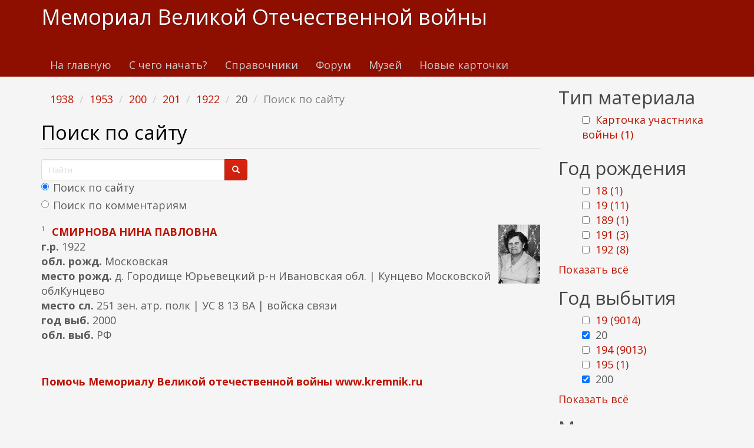

--- FILE ---
content_type: text/html; charset=utf-8
request_url: https://www.kremnik.ru/search?f%5B0%5D=field_god_sm%3A1938&f%5B1%5D=field_god_sm%3A1953&f%5B2%5D=field_god_sm%3A200&f%5B3%5D=field_god_sm%3A201&f%5B4%5D=field_god_rog%3A1922&f%5B5%5D=field_god_sm%3A20&page=0%2C0%2C0%2C0%2C0%2C0%2C0%2C0%2C0%2C0%2C0%2C2
body_size: 17408
content:
<!DOCTYPE html>
<html lang="ru" dir="ltr"
  xmlns:og="https://ogp.me/ns#">
<head>
  <link rel="profile" href="http://www.w3.org/1999/xhtml/vocab" />
  <meta name="viewport" content="width=device-width, initial-scale=1.0">
  <meta http-equiv="Content-Type" content="text/html; charset=utf-8" />
<link rel="shortcut icon" href="https://www.kremnik.ru/sites/default/files/kremnik_favicon.png" type="image/png" />
<meta name="generator" content="Drupal 7 (https://www.drupal.org)" />
<link rel="canonical" href="https://www.kremnik.ru/search" />
<link rel="shortlink" href="https://www.kremnik.ru/search" />
<meta property="og:site_name" content="Мемориал Великой Отечественной войны" />
<meta property="og:type" content="article" />
<meta property="og:url" content="https://www.kremnik.ru/search" />
<meta property="og:title" content="Поиск по сайту" />
  <title>Поиск по сайту | Мемориал Великой Отечественной войны</title>
  <link type="text/css" rel="stylesheet" href="https://www.kremnik.ru/sites/default/files/css/css_lQaZfjVpwP_oGNqdtWCSpJT1EMqXdMiU84ekLLxQnc4.css" media="all" />
<link type="text/css" rel="stylesheet" href="https://www.kremnik.ru/sites/default/files/css/css__LeQxW73LSYscb1O__H6f-j_jdAzhZBaesGL19KEB6U.css" media="all" />
<link type="text/css" rel="stylesheet" href="https://www.kremnik.ru/sites/default/files/css/css_-TNq6F6EH1K3WcBMUMQP90OkyCq0Lyv1YnyoEj3kxiU.css" media="screen" />
<style media="print">#sb-container{position:relative;}#sb-overlay{display:none;}#sb-wrapper{position:relative;top:0;left:0;}#sb-loading{display:none;}
</style>
<link type="text/css" rel="stylesheet" href="https://www.kremnik.ru/sites/default/files/css/css_th7mP909SSxtL4rvlnA8QCWlVeJ2ecP1Ntj2MDijv0E.css" media="all" />
<link type="text/css" rel="stylesheet" href="https://www.kremnik.ru/sites/default/files/css/css_QV2FIkVzl4QSH9d8KOW0tzo1keaD_vexoC4bubYWEfs.css" media="all" />
<link type="text/css" rel="stylesheet" href="https://cdn.jsdelivr.net/npm/bootswatch@3.4.0/simplex/bootstrap.min.css" media="all" />
<link type="text/css" rel="stylesheet" href="https://cdn.jsdelivr.net/npm/@unicorn-fail/drupal-bootstrap-styles@0.0.2/dist/3.1.1/7.x-3.x/drupal-bootstrap-simplex.min.css" media="all" />
<link type="text/css" rel="stylesheet" href="https://www.kremnik.ru/sites/default/files/css/css_zjNcCr_957ablmEpMaKaUqRmyPJ0nSsr9z__BYhDkLU.css" media="all" />
  <!-- HTML5 element support for IE6-8 -->
  <!--[if lt IE 9]>
    <script src="https://cdn.jsdelivr.net/html5shiv/3.7.3/html5shiv-printshiv.min.js"></script>
  <![endif]-->
  <script src="https://www.kremnik.ru/sites/default/files/js/js_Pt6OpwTd6jcHLRIjrE-eSPLWMxWDkcyYrPTIrXDSON0.js"></script>
<script src="https://www.kremnik.ru/sites/default/files/js/js_OApeQ9F30lnRxJZ33WQPybxeCNYU9KlBcdw2EMkpbUY.js"></script>
<script src="https://cdn.jsdelivr.net/npm/bootstrap@3.4.0/dist/js/bootstrap.min.js"></script>
<script src="https://www.kremnik.ru/sites/default/files/js/js_E6xHR_BdOC-VEx96WNmv7vZ_eiw4gXGorVqhYFx8lfY.js"></script>
<script src="https://www.kremnik.ru/sites/default/files/js/js_oU02PabA7kXcGWlfLZwc3JKFCJ9qEW3D-tKtgtaEvA4.js"></script>
<script src="https://www.kremnik.ru/sites/default/files/js/js_F5Pcl2HuH8TjKB2KUciyaxfqFjUB9bKIn0niKzaKpJ0.js"></script>
<script>
          Shadowbox.path = "/sites/all/libraries/shadowbox/";
        </script>
<script>jQuery.extend(Drupal.settings, {"basePath":"\/","pathPrefix":"","setHasJsCookie":0,"ajaxPageState":{"theme":"kremnik","theme_token":"5kfmO1J6BuJJgye0xhMjp6SGd0Gzf_Oc8emnuFhhvVE","jquery_version":"1.12","jquery_version_token":"SVaHq1XIdI--5vPftBXEyNOIqkiQddVNWTIrmKdxeGc","js":{"sites\/all\/modules\/jquery_update\/replace\/jquery\/1.12\/jquery.min.js":1,"misc\/jquery-extend-3.4.0.js":1,"misc\/jquery-html-prefilter-3.5.0-backport.js":1,"misc\/jquery.once.js":1,"misc\/drupal.js":1,"sites\/all\/modules\/jquery_update\/js\/jquery_browser.js":1,"sites\/all\/modules\/jquery_update\/replace\/ui\/ui\/minified\/jquery.ui.core.min.js":1,"sites\/all\/modules\/jquery_update\/replace\/ui\/ui\/minified\/jquery.ui.widget.min.js":1,"sites\/all\/modules\/jquery_update\/replace\/ui\/ui\/minified\/jquery.ui.effect.min.js":1,"sites\/all\/modules\/jquery_update\/replace\/ui\/ui\/minified\/jquery.ui.mouse.min.js":1,"sites\/all\/modules\/jquery_update\/replace\/ui\/ui\/minified\/jquery.ui.sortable.min.js":1,"sites\/all\/libraries\/shadowbox\/shadowbox.js":1,"sites\/all\/modules\/shadowbox\/shadowbox_auto.js":1,"sites\/all\/modules\/jquery_update\/replace\/ui\/external\/jquery.cookie.js":1,"sites\/all\/modules\/jquery_update\/replace\/jquery.form\/4\/jquery.form.min.js":1,"misc\/form-single-submit.js":1,"misc\/ajax.js":1,"sites\/all\/modules\/jquery_update\/js\/jquery_update.js":1,"https:\/\/cdn.jsdelivr.net\/npm\/bootstrap@3.4.0\/dist\/js\/bootstrap.min.js":1,"sites\/all\/modules\/entityreference\/js\/entityreference.js":1,"sites\/all\/modules\/upload_progress\/js\/upload_progress.js":1,"sites\/all\/modules\/comment_notify\/comment_notify.js":1,"sites\/all\/modules\/back_to_top\/js\/back_to_top.js":1,"public:\/\/languages\/ru__i_Ss0j6UQtBtkjfgBGC2pQQ4JYMHn-cnaqwrnO1NJM.js":1,"sites\/all\/libraries\/colorbox\/jquery.colorbox-min.js":1,"sites\/all\/libraries\/DOMPurify\/purify.min.js":1,"sites\/all\/modules\/colorbox\/js\/colorbox.js":1,"sites\/all\/modules\/colorbox\/styles\/default\/colorbox_style.js":1,"sites\/all\/modules\/floating_block\/floating_block.js":1,"sites\/all\/modules\/custom_search\/js\/custom_search.js":1,"sites\/all\/modules\/views\/js\/base.js":1,"sites\/all\/themes\/bootstrap\/js\/misc\/_progress.js":1,"sites\/all\/modules\/views\/js\/ajax_view.js":1,"sites\/all\/modules\/hide_submit\/js\/hide_submit.js":1,"sites\/all\/themes\/bootstrap\/js\/modules\/views\/js\/ajax_view.js":1,"sites\/all\/themes\/bootstrap\/js\/misc\/ajax.js":1,"0":1,"sites\/all\/modules\/jquery_loadinganimation\/jquery_loadinganimation.js":1,"sites\/all\/themes\/bootstrap\/js\/bootstrap.js":1,"sites\/all\/modules\/extlink\/js\/extlink.js":1,"sites\/all\/modules\/facetapi\/facetapi.js":1,"1":1},"css":{"modules\/system\/system.base.css":1,"misc\/ui\/jquery.ui.core.css":1,"misc\/ui\/jquery.ui.theme.css":1,"sites\/all\/libraries\/shadowbox\/shadowbox.css":1,"0":1,"modules\/field\/theme\/field.css":1,"sites\/all\/modules\/logintoboggan\/logintoboggan.css":1,"modules\/node\/node.css":1,"sites\/all\/modules\/extlink\/css\/extlink.css":1,"sites\/all\/modules\/views\/css\/views.css":1,"sites\/all\/modules\/comment_notify\/comment_notify.css":1,"sites\/all\/modules\/back_to_top\/css\/back_to_top.css":1,"sites\/all\/modules\/ckeditor\/css\/ckeditor.css":1,"sites\/all\/modules\/colorbox\/styles\/default\/colorbox_style.css":1,"sites\/all\/modules\/ctools\/css\/ctools.css":1,"sites\/all\/modules\/custom_search\/custom_search.css":1,"sites\/all\/modules\/facetapi\/facetapi.css":1,"sites\/all\/modules\/jquery_loadinganimation\/jquery_loadinganimation.css":1,"sites\/all\/modules\/hide_submit\/css\/hide_submit.css":1,"https:\/\/cdn.jsdelivr.net\/npm\/bootswatch@3.4.0\/simplex\/bootstrap.min.css":1,"https:\/\/cdn.jsdelivr.net\/npm\/@unicorn-fail\/drupal-bootstrap-styles@0.0.2\/dist\/3.1.1\/7.x-3.x\/drupal-bootstrap-simplex.min.css":1,"sites\/all\/themes\/kremnik\/css\/style.css":1}},"colorbox":{"opacity":"0.85","current":"{current} \u0438\u0437 {total}","previous":"\u00ab \u041f\u0440\u0435\u0434\u044b\u0434\u0443\u0449\u0438\u0439","next":"\u0421\u043b\u0435\u0434\u0443\u044e\u0449\u0438\u0439 \u00bb","close":"\u0417\u0430\u043a\u0440\u044b\u0442\u044c","maxWidth":"98%","maxHeight":"98%","fixed":true,"mobiledetect":true,"mobiledevicewidth":"480px","file_public_path":"\/sites\/default\/files","specificPagesDefaultValue":"admin*\nimagebrowser*\nimg_assist*\nimce*\nnode\/add\/*\nnode\/*\/edit\nprint\/*\nprintpdf\/*\nsystem\/ajax\nsystem\/ajax\/*"},"floating_block":{"settings":{".privatemsg-message-participants":[],"#block-block-37":[]},"minWidth":"0"},"shadowbox":{"animate":true,"animateFade":true,"animSequence":"wh","auto_enable_all_images":0,"auto_gallery":0,"autoplayMovies":true,"continuous":false,"counterLimit":10,"counterType":"default","displayCounter":true,"displayNav":true,"enableKeys":true,"fadeDuration":0.35,"handleOversize":"resize","handleUnsupported":"link","initialHeight":160,"initialWidth":320,"language":"ru","modal":false,"overlayColor":"#000","overlayOpacity":0.8,"resizeDuration":0.55,"showMovieControls":true,"slideshowDelay":0,"viewportPadding":20,"useSizzle":false},"custom_search":{"form_target":"_self","solr":1},"hide_submit":{"hide_submit_status":true,"hide_submit_method":"disable","hide_submit_css":"hide-submit-disable","hide_submit_abtext":"","hide_submit_atext":"","hide_submit_hide_css":"hide-submit-processing","hide_submit_hide_text":"Processing...","hide_submit_indicator_style":"expand-left","hide_submit_spinner_color":"#000","hide_submit_spinner_lines":12,"hide_submit_hide_fx":"1","hide_submit_reset_time":7000},"urlIsAjaxTrusted":{"\/search":true,"\/search?f%5B0%5D=field_god_sm%3A1938\u0026f%5B1%5D=field_god_sm%3A1953\u0026f%5B2%5D=field_god_sm%3A200\u0026f%5B3%5D=field_god_sm%3A201\u0026f%5B4%5D=field_god_rog%3A1922\u0026f%5B5%5D=field_god_sm%3A20\u0026page=0%2C0%2C0%2C0%2C0%2C0%2C0%2C0%2C0%2C0%2C0%2C2":true,"\/views\/ajax":true},"views":{"ajax_path":"\/views\/ajax","ajaxViews":{"views_dom_id:4b85874efaf65b1951f2a36e11739585":{"view_name":"last_materials","view_display_id":"block_1","view_args":"","view_path":"search","view_base_path":"-","view_dom_id":"4b85874efaf65b1951f2a36e11739585","pager_element":"11"},"views_dom_id:e3d5b7b74832112233702c25ad2b5b0c":{"view_name":"comments_recent","view_display_id":"block","view_args":"","view_path":"search","view_base_path":"comments\/recent","view_dom_id":"e3d5b7b74832112233702c25ad2b5b0c","pager_element":"11"}}},"back_to_top":{"back_to_top_button_trigger":"100","back_to_top_button_text":"\u041a \u043d\u0430\u0447\u0430\u043b\u0443 \u0441\u0442\u0440\u0430\u043d\u0438\u0446\u044b","#attached":{"library":[["system","ui"]]}},"jquery_loadinganimation":{"module_path":"sites\/all\/modules\/jquery_loadinganimation","show_on_ajax":0,"show_on_href":0,"show_on_form_submit":1,"close_on_click":1,"close_on_esc":1,"jquery_loadinganimation_path_match_exclude":"admin\/*\r\npanels\/*\r\nnode\/*\/panelizer\/*\r\njs\/*\r\najax\/*","subselector":""},"extlink":{"extTarget":"_blank","extClass":"ext","extLabel":"(\u0432\u043d\u0435\u0448\u043d\u044f\u044f \u0441\u0441\u044b\u043b\u043a\u0430)","extImgClass":0,"extIconPlacement":"append","extSubdomains":1,"extExclude":"","extInclude":"","extCssExclude":"","extCssExplicit":"","extAlert":0,"extAlertText":"This link will take you to an external web site. We are not responsible for their content.","mailtoClass":"mailto","mailtoLabel":"(\u0441\u0441\u044b\u043b\u043a\u0430 \u0434\u043b\u044f \u043e\u0442\u043f\u0440\u0430\u0432\u043a\u0438 email)","extUseFontAwesome":false},"facetapi":{"facets":[{"limit":"20","id":"facetapi-facet-search-apidefault-node-index-block-type","searcher":"search_api@default_node_index","realmName":"block","facetName":"type","queryType":null,"widget":"facetapi_checkbox_links","showMoreText":"Show more","showFewerText":"Show fewer","makeCheckboxes":1},{"limit":"5","id":"facetapi-facet-search-apidefault-node-index-block-field-god-rog","searcher":"search_api@default_node_index","realmName":"block","facetName":"field_god_rog","queryType":null,"widget":"facetapi_checkbox_links","showMoreText":"\u041f\u043e\u043a\u0430\u0437\u0430\u0442\u044c \u0432\u0441\u0451","showFewerText":"\u0421\u043a\u0440\u044b\u0442\u044c","makeCheckboxes":1},{"limit":"5","id":"facetapi-facet-search-apidefault-node-index-block-field-god-sm","searcher":"search_api@default_node_index","realmName":"block","facetName":"field_god_sm","queryType":null,"widget":"facetapi_checkbox_links","showMoreText":"\u041f\u043e\u043a\u0430\u0437\u0430\u0442\u044c \u0432\u0441\u0451","showFewerText":"\u0421\u043a\u0440\u044b\u0442\u044c","makeCheckboxes":1}]},"bootstrap":{"anchorsFix":"0","anchorsSmoothScrolling":"0","formHasError":0,"popoverEnabled":0,"popoverOptions":{"animation":1,"html":0,"placement":"right","selector":"","trigger":"click","triggerAutoclose":1,"title":"","content":"","delay":0,"container":"body"},"tooltipEnabled":0,"tooltipOptions":{"animation":1,"html":0,"placement":"auto left","selector":"","trigger":"hover focus","delay":0,"container":"body"}}});</script>
  <!-- Yandex.RTB -->
<script>window.yaContextCb=window.yaContextCb||[]</script>
<script src="https://yandex.ru/ads/system/context.js" async></script>
</head>
<body class="navbar-is-static-top html not-front not-logged-in one-sidebar sidebar-second page-search">
  <div id="skip-link">
    <a href="#main-content" class="element-invisible element-focusable">Перейти к основному содержанию</a>
  </div>
    <header id="navbar" role="banner" class="navbar navbar-static-top navbar-default">
  <div class="container">
    <div class="navbar-header">
      
              <a class="name navbar-brand" href="/" title="Главная">Мемориал Великой Отечественной войны</a>
      
              <button type="button" class="navbar-toggle" data-toggle="collapse" data-target=".navbar-collapse">
          <span class="sr-only">Toggle navigation</span>
          <span class="icon-bar"></span>
          <span class="icon-bar"></span>
          <span class="icon-bar"></span>
        </button>
          </div>

          <div class="navbar-collapse collapse">
        <nav role="navigation">
                      <ul class="menu nav navbar-nav"><li class="first leaf"><a href="/">На главную</a></li>
<li class="leaf"><a href="/advise" title="С чего начать поиск участников Великой Отечественной войны">С чего начать?</a></li>
<li class="leaf"><a href="/forum/141">Справочники</a></li>
<li class="leaf"><a href="/forum">Форум</a></li>
<li class="leaf"><a href="/mmvov" title="Музей-мемориал Великой Отечественной войны в Казанском Кремле.
Министерство Культуры Республики Татарстан. Национальный музей Республики Татарстан.">Музей</a></li>
<li class="last leaf"><a href="/db1">Новые карточки</a></li>
</ul>                                      </nav>
      </div>
      </div>
</header>

<div class="main-container container">

  <header role="banner" id="page-header">
    
      <div class="region region-header">
    <section id="block-block-43" class="block block-block clearfix">

      
  <!-- Yandex.RTB R-A-14922681-5 -->
<div id="yandex_rtb_R-A-14922681-5"></div>
<script>
window.yaContextCb.push(() => {
    Ya.Context.AdvManager.render({
        "blockId": "R-A-14922681-5",
        "renderTo": "yandex_rtb_R-A-14922681-5"
    })
})
</script>
</section>
  </div>
  </header> <!-- /#page-header -->

  <div class="row">

    
    <section class="col-sm-9">
            <ol class="breadcrumb"><li><a href="/search?f%5B0%5D=field_god_sm%3A1938" class="active">1938</a></li>
<li><a href="/search?f%5B0%5D=field_god_sm%3A1938&amp;f%5B1%5D=field_god_sm%3A1953" class="active">1953</a></li>
<li><a href="/search?f%5B0%5D=field_god_sm%3A1938&amp;f%5B1%5D=field_god_sm%3A1953&amp;f%5B2%5D=field_god_sm%3A200" class="active">200</a></li>
<li><a href="/search?f%5B0%5D=field_god_sm%3A1938&amp;f%5B1%5D=field_god_sm%3A1953&amp;f%5B2%5D=field_god_sm%3A200&amp;f%5B3%5D=field_god_sm%3A201" class="active">201</a></li>
<li><a href="/search?f%5B0%5D=field_god_sm%3A1938&amp;f%5B1%5D=field_god_sm%3A1953&amp;f%5B2%5D=field_god_sm%3A200&amp;f%5B3%5D=field_god_sm%3A201&amp;f%5B4%5D=field_god_rog%3A1922" class="active">1922</a></li>
<li>20</li>
<li class="active">Поиск по сайту</li>
</ol>      <a id="main-content"></a>
                    <h1 class="page-header">Поиск по сайту</h1>
                                                          <div class="region region-content">
    <section id="block-block-37" class="block block-block clearfix">

      
  <form class="search-form form-search content-search" role="search" action="/search?f%5B0%5D=field_god_sm%3A1938&amp;f%5B1%5D=field_god_sm%3A1953&amp;f%5B2%5D=field_god_sm%3A200&amp;f%5B3%5D=field_god_sm%3A201&amp;f%5B4%5D=field_god_rog%3A1922&amp;f%5B5%5D=field_god_sm%3A20&amp;page=0%2C0%2C0%2C0%2C0%2C0%2C0%2C0%2C0%2C0%2C0%2C2" method="post" id="search-block-form" accept-charset="UTF-8"><div><div>
      <h2 class="element-invisible">Форма поиска</h2>
    <div class="input-group"><input title="Введите ключевые слова для поиска." class="custom-search-box form-control form-text" placeholder="Найти" type="text" id="edit-search-block-form--2" name="search_block_form" value="" size="15" maxlength="128" /><span class="input-group-btn"><button type="submit" class="btn btn-primary"><span class="icon glyphicon glyphicon-search" aria-hidden="true"></span>
</button></span></div><div class="form-item form-item-custom-search-paths form-type-radios form-group"><div id="edit-custom-search-paths" class="form-radios"><div class="form-item form-item-custom-search-paths form-type-radio radio"> <label class="control-label" for="edit-custom-search-paths-searchkey-key"><input type="radio" id="edit-custom-search-paths-searchkey-key" name="custom_search_paths" value="search?key=[key]" checked="checked" class="form-radio" />Поиск по сайту</label>
</div><div class="form-item form-item-custom-search-paths form-type-radio radio"> <label class="control-label" for="edit-custom-search-paths-comment-searchkey-key"><input type="radio" id="edit-custom-search-paths-comment-searchkey-key" name="custom_search_paths" value="comment-search?key=[key]" class="form-radio" />Поиск по комментариям</label>
</div></div></div><div class="form-actions form-wrapper form-group" id="edit-actions"><button class="element-invisible btn btn-primary form-submit" type="submit" id="edit-submit" name="op" value="Найти">Найти</button>
</div><input type="hidden" name="form_build_id" value="form-pNtgv26-XtonVwW8_8RoHgcLovEBBcbrcn-gHVwaiLk" />
<input type="hidden" name="form_id" value="search_block_form" />
</div>
</div></form>
</section>
<section id="block-system-main" class="block block-system clearfix">

      
  <div class="view view-site-search view-id-site_search view-display-id-page view-dom-id-630f435e23c9aaa02ffa82abff85d12f">
        
      <div class="view-filters">
      <form action="/search" method="get" id="views-exposed-form-site-search-page" accept-charset="UTF-8"><div><div class="views-exposed-form">
  <div class="views-exposed-widgets clearfix">
          <div id="edit-key-wrapper" class="views-exposed-widget views-widget-filter-search_api_views_fulltext">
                  <label for="edit-key">
            Поиск по тексту          </label>
                        <div class="views-widget">
          <div class="form-item form-item-key form-type-textfield form-group"><input class="form-control form-text" type="text" id="edit-key" name="key" value="" size="30" maxlength="128" /></div>        </div>
              </div>
                    <div class="views-exposed-widget views-submit-button">
      <button type="submit" id="edit-submit-site-search" name="" value="Применить" class="btn btn-info form-submit">Применить</button>
    </div>
      </div>
</div>
</div></form>    </div>
  
  
      <div class="view-content">
        <div class="views-row views-row-1 views-row-odd views-row-first views-row-last">
      
  <div class="views-field views-field-field-photo">        <span class="field-content"><a href="https://www.kremnik.ru/node/465914" target="_blank"><img class="img-responsive" src="https://www.kremnik.ru/sites/default/files/styles/thumbnail/public/img/2020/01/14/moskva_9_aprelya_83g_karl_grigorevich_i_nina_pavlovna_-_kopiya.jpg?itok=bPwzZQwt" alt="" title="Смирнова Нина Павловна" /></a></span>  </div>  
  <div class="views-field views-field-counter">        <span class="field-content">1</span>  </div>  
  <span class="views-field views-field-title">        <strong class="field-content"><a href="https://www.kremnik.ru/node/465914" target="_blank">смирнова нина павловна</a></strong>  </span>  
  <div class="views-field views-field-field-god-rog">    <strong class="views-label views-label-field-god-rog">г.р. </strong>    <span class="field-content">1922</span>  </div>  
  <div class="views-field views-field-field-obl-rog">    <strong class="views-label views-label-field-obl-rog">обл. рожд. </strong>    <span class="field-content">Московская</span>  </div>  
  <div class="views-field views-field-field-mesto-rog">    <strong class="views-label views-label-field-mesto-rog">место рожд. </strong>    <span class="field-content">д. Городище Юрьевецкий р-н Ивановская обл. | Кунцево Московской облКунцево</span>  </div>  
  <div class="views-field views-field-field-mesto-sl">    <strong class="views-label views-label-field-mesto-sl">место сл. </strong>    <span class="field-content">251 зен. атр. полк | УС 8 13 ВА | войска связи</span>  </div>  
  <div class="views-field views-field-field-god-sm">    <strong class="views-label views-label-field-god-sm">год выб. </strong>    <span class="field-content">2000</span>  </div>  
  <div class="views-field views-field-field-obl-vib">    <strong class="views-label views-label-field-obl-vib">обл. выб. </strong>    <span class="field-content">РФ</span>  </div>  </div>
    </div>
  
  
  
  
  
  
</div>
</section>
<section id="block-block-9" class="block block-block clearfix">

      
  <p> </p>
<p><b><a href="/node/462764">Помочь Мемориалу Великой отечественной войны www.kremnik.ru</a></b></p>

</section>
  </div>
    </section>

          <aside class="col-sm-3" role="complementary">
          <div class="region region-sidebar-second">
    <section id="block-facetapi-zih8esyfkvwkemttztglem1grylaarmk" class="block block-facetapi clearfix">

        <h2 class="block-title">Тип материала</h2>
    
  <ul class="facetapi-facetapi-checkbox-links facetapi-facet-type" id="facetapi-facet-search-apidefault-node-index-block-type"><li class="leaf"><a href="/search?f%5B0%5D=field_god_sm%3A1938&amp;f%5B1%5D=field_god_sm%3A1953&amp;f%5B2%5D=field_god_sm%3A200&amp;f%5B3%5D=field_god_sm%3A201&amp;f%5B4%5D=field_god_rog%3A1922&amp;f%5B5%5D=field_god_sm%3A20&amp;f%5B6%5D=type%3Acard" class="facetapi-checkbox facetapi-inactive active" rel="nofollow" id="facetapi-link">Карточка участника войны (1)<span class="element-invisible"> Apply Карточка участника войны filter </span></a></li>
</ul>
</section>
<section id="block-facetapi-rlsv1fefnc01pkzxnugrj2uzrhtzbeg2" class="block block-facetapi clearfix">

        <h2 class="block-title">Год рождения</h2>
    
  <ul class="facetapi-facetapi-checkbox-links facetapi-facet-field-god-rog" id="facetapi-facet-search-apidefault-node-index-block-field-god-rog"><li class="leaf"><a href="/search?f%5B0%5D=field_god_sm%3A1938&amp;f%5B1%5D=field_god_sm%3A1953&amp;f%5B2%5D=field_god_sm%3A200&amp;f%5B3%5D=field_god_sm%3A201&amp;f%5B4%5D=field_god_rog%3A1922&amp;f%5B5%5D=field_god_sm%3A20&amp;f%5B6%5D=field_god_rog%3A18" class="facetapi-checkbox facetapi-inactive active" rel="nofollow" id="facetapi-link--22">18 (1)<span class="element-invisible"> Apply 18 filter </span></a></li>
<li class="leaf"><a href="/search?f%5B0%5D=field_god_sm%3A1938&amp;f%5B1%5D=field_god_sm%3A1953&amp;f%5B2%5D=field_god_sm%3A200&amp;f%5B3%5D=field_god_sm%3A201&amp;f%5B4%5D=field_god_rog%3A1922&amp;f%5B5%5D=field_god_sm%3A20&amp;f%5B6%5D=field_god_rog%3A19" class="facetapi-checkbox facetapi-inactive active" rel="nofollow" id="facetapi-link--23">19 (11)<span class="element-invisible"> Apply 19 filter </span></a></li>
<li class="leaf"><a href="/search?f%5B0%5D=field_god_sm%3A1938&amp;f%5B1%5D=field_god_sm%3A1953&amp;f%5B2%5D=field_god_sm%3A200&amp;f%5B3%5D=field_god_sm%3A201&amp;f%5B4%5D=field_god_rog%3A1922&amp;f%5B5%5D=field_god_sm%3A20&amp;f%5B6%5D=field_god_rog%3A189" class="facetapi-checkbox facetapi-inactive active" rel="nofollow" id="facetapi-link--24">189 (1)<span class="element-invisible"> Apply 189 filter </span></a></li>
<li class="leaf"><a href="/search?f%5B0%5D=field_god_sm%3A1938&amp;f%5B1%5D=field_god_sm%3A1953&amp;f%5B2%5D=field_god_sm%3A200&amp;f%5B3%5D=field_god_sm%3A201&amp;f%5B4%5D=field_god_rog%3A1922&amp;f%5B5%5D=field_god_sm%3A20&amp;f%5B6%5D=field_god_rog%3A191" class="facetapi-checkbox facetapi-inactive active" rel="nofollow" id="facetapi-link--25">191 (3)<span class="element-invisible"> Apply 191 filter </span></a></li>
<li class="leaf"><a href="/search?f%5B0%5D=field_god_sm%3A1938&amp;f%5B1%5D=field_god_sm%3A1953&amp;f%5B2%5D=field_god_sm%3A200&amp;f%5B3%5D=field_god_sm%3A201&amp;f%5B4%5D=field_god_rog%3A1922&amp;f%5B5%5D=field_god_sm%3A20&amp;f%5B6%5D=field_god_rog%3A192" class="facetapi-checkbox facetapi-inactive active" rel="nofollow" id="facetapi-link--26">192 (8)<span class="element-invisible"> Apply 192 filter </span></a></li>
<li class="leaf"><a href="/search?f%5B0%5D=field_god_sm%3A1938&amp;f%5B1%5D=field_god_sm%3A1953&amp;f%5B2%5D=field_god_sm%3A200&amp;f%5B3%5D=field_god_sm%3A201&amp;f%5B4%5D=field_god_rog%3A1922&amp;f%5B5%5D=field_god_sm%3A20&amp;f%5B6%5D=field_god_rog%3A1892" class="facetapi-checkbox facetapi-inactive active" rel="nofollow" id="facetapi-link--27">1892 (1)<span class="element-invisible"> Apply 1892 filter </span></a></li>
<li class="leaf"><a href="/search?f%5B0%5D=field_god_sm%3A1938&amp;f%5B1%5D=field_god_sm%3A1953&amp;f%5B2%5D=field_god_sm%3A200&amp;f%5B3%5D=field_god_sm%3A201&amp;f%5B4%5D=field_god_rog%3A1922&amp;f%5B5%5D=field_god_sm%3A20&amp;f%5B6%5D=field_god_rog%3A1913" class="facetapi-checkbox facetapi-inactive active" rel="nofollow" id="facetapi-link--28">1913 (1)<span class="element-invisible"> Apply 1913 filter </span></a></li>
<li class="leaf"><a href="/search?f%5B0%5D=field_god_sm%3A1938&amp;f%5B1%5D=field_god_sm%3A1953&amp;f%5B2%5D=field_god_sm%3A200&amp;f%5B3%5D=field_god_sm%3A201&amp;f%5B4%5D=field_god_rog%3A1922&amp;f%5B5%5D=field_god_sm%3A20&amp;f%5B6%5D=field_god_rog%3A1914" class="facetapi-checkbox facetapi-inactive active" rel="nofollow" id="facetapi-link--29">1914 (1)<span class="element-invisible"> Apply 1914 filter </span></a></li>
<li class="leaf"><a href="/search?f%5B0%5D=field_god_sm%3A1938&amp;f%5B1%5D=field_god_sm%3A1953&amp;f%5B2%5D=field_god_sm%3A200&amp;f%5B3%5D=field_god_sm%3A201&amp;f%5B4%5D=field_god_rog%3A1922&amp;f%5B5%5D=field_god_sm%3A20&amp;f%5B6%5D=field_god_rog%3A1918" class="facetapi-checkbox facetapi-inactive active" rel="nofollow" id="facetapi-link--30">1918 (1)<span class="element-invisible"> Apply 1918 filter </span></a></li>
<li class="active leaf"><a href="/search?f%5B0%5D=field_god_sm%3A1938&amp;f%5B1%5D=field_god_sm%3A1953&amp;f%5B2%5D=field_god_sm%3A200&amp;f%5B3%5D=field_god_sm%3A201&amp;f%5B4%5D=field_god_sm%3A20" class="facetapi-checkbox facetapi-active active active" rel="nofollow" id="facetapi-link--31">(-) <span class="element-invisible"> Remove 1922 filter </span></a>1922</li>
<li class="leaf"><a href="/search?f%5B0%5D=field_god_sm%3A1938&amp;f%5B1%5D=field_god_sm%3A1953&amp;f%5B2%5D=field_god_sm%3A200&amp;f%5B3%5D=field_god_sm%3A201&amp;f%5B4%5D=field_god_rog%3A1922&amp;f%5B5%5D=field_god_sm%3A20&amp;f%5B6%5D=field_god_rog%3A1923" class="facetapi-checkbox facetapi-inactive active" rel="nofollow" id="facetapi-link--32">1923 (1)<span class="element-invisible"> Apply 1923 filter </span></a></li>
<li class="leaf"><a href="/search?f%5B0%5D=field_god_sm%3A1938&amp;f%5B1%5D=field_god_sm%3A1953&amp;f%5B2%5D=field_god_sm%3A200&amp;f%5B3%5D=field_god_sm%3A201&amp;f%5B4%5D=field_god_rog%3A1922&amp;f%5B5%5D=field_god_sm%3A20&amp;f%5B6%5D=field_god_rog%3A1924" class="facetapi-checkbox facetapi-inactive active" rel="nofollow" id="facetapi-link--33">1924 (1)<span class="element-invisible"> Apply 1924 filter </span></a></li>
<li class="leaf"><a href="/search?f%5B0%5D=field_god_sm%3A1938&amp;f%5B1%5D=field_god_sm%3A1953&amp;f%5B2%5D=field_god_sm%3A200&amp;f%5B3%5D=field_god_sm%3A201&amp;f%5B4%5D=field_god_rog%3A1922&amp;f%5B5%5D=field_god_sm%3A20&amp;f%5B6%5D=field_god_rog%3A1926" class="facetapi-checkbox facetapi-inactive active" rel="nofollow" id="facetapi-link--34">1926 (4)<span class="element-invisible"> Apply 1926 filter </span></a></li>
<li class="leaf"><a href="/search?f%5B0%5D=field_god_sm%3A1938&amp;f%5B1%5D=field_god_sm%3A1953&amp;f%5B2%5D=field_god_sm%3A200&amp;f%5B3%5D=field_god_sm%3A201&amp;f%5B4%5D=field_god_rog%3A1922&amp;f%5B5%5D=field_god_sm%3A20&amp;f%5B6%5D=field_god_rog%3A1927" class="facetapi-checkbox facetapi-inactive active" rel="nofollow" id="facetapi-link--35">1927 (1)<span class="element-invisible"> Apply 1927 filter </span></a></li>
</ul>
</section>
<section id="block-facetapi-hkoi0muoi4mco1kxufyduos7sndnbibi" class="block block-facetapi clearfix">

        <h2 class="block-title">Год выбытия</h2>
    
  <ul class="facetapi-facetapi-checkbox-links facetapi-facet-field-god-sm" id="facetapi-facet-search-apidefault-node-index-block-field-god-sm"><li class="leaf"><a href="/search?f%5B0%5D=field_god_sm%3A1938&amp;f%5B1%5D=field_god_sm%3A1953&amp;f%5B2%5D=field_god_sm%3A200&amp;f%5B3%5D=field_god_sm%3A201&amp;f%5B4%5D=field_god_rog%3A1922&amp;f%5B5%5D=field_god_sm%3A20&amp;f%5B6%5D=field_god_sm%3A19" class="facetapi-checkbox facetapi-inactive active" rel="nofollow" id="facetapi-link--2">19 (9014)<span class="element-invisible"> Apply 19 filter </span></a></li>
<li class="active leaf"><a href="/search?f%5B0%5D=field_god_sm%3A1938&amp;f%5B1%5D=field_god_sm%3A1953&amp;f%5B2%5D=field_god_sm%3A200&amp;f%5B3%5D=field_god_sm%3A201&amp;f%5B4%5D=field_god_rog%3A1922" class="facetapi-checkbox facetapi-active active active" rel="nofollow" id="facetapi-link--3">(-) <span class="element-invisible"> Remove 20 filter </span></a>20</li>
<li class="leaf"><a href="/search?f%5B0%5D=field_god_sm%3A1938&amp;f%5B1%5D=field_god_sm%3A1953&amp;f%5B2%5D=field_god_sm%3A200&amp;f%5B3%5D=field_god_sm%3A201&amp;f%5B4%5D=field_god_rog%3A1922&amp;f%5B5%5D=field_god_sm%3A20&amp;f%5B6%5D=field_god_sm%3A194" class="facetapi-checkbox facetapi-inactive active" rel="nofollow" id="facetapi-link--4">194 (9013)<span class="element-invisible"> Apply 194 filter </span></a></li>
<li class="leaf"><a href="/search?f%5B0%5D=field_god_sm%3A1938&amp;f%5B1%5D=field_god_sm%3A1953&amp;f%5B2%5D=field_god_sm%3A200&amp;f%5B3%5D=field_god_sm%3A201&amp;f%5B4%5D=field_god_rog%3A1922&amp;f%5B5%5D=field_god_sm%3A20&amp;f%5B6%5D=field_god_sm%3A195" class="facetapi-checkbox facetapi-inactive active" rel="nofollow" id="facetapi-link--5">195 (1)<span class="element-invisible"> Apply 195 filter </span></a></li>
<li class="active leaf"><a href="/search?f%5B0%5D=field_god_sm%3A1938&amp;f%5B1%5D=field_god_sm%3A1953&amp;f%5B2%5D=field_god_sm%3A201&amp;f%5B3%5D=field_god_rog%3A1922&amp;f%5B4%5D=field_god_sm%3A20" class="facetapi-checkbox facetapi-active active active" rel="nofollow" id="facetapi-link--6">(-) <span class="element-invisible"> Remove 200 filter </span></a>200</li>
<li class="active leaf"><a href="/search?f%5B0%5D=field_god_sm%3A1938&amp;f%5B1%5D=field_god_sm%3A1953&amp;f%5B2%5D=field_god_sm%3A200&amp;f%5B3%5D=field_god_rog%3A1922&amp;f%5B4%5D=field_god_sm%3A20" class="facetapi-checkbox facetapi-zero-results facetapi-active active active" id="facetapi-link--7">(-) <span class="element-invisible"> Remove 201 filter </span></a>201</li>
<li class="active leaf"><a href="/search?f%5B0%5D=field_god_sm%3A1953&amp;f%5B1%5D=field_god_sm%3A200&amp;f%5B2%5D=field_god_sm%3A201&amp;f%5B3%5D=field_god_rog%3A1922&amp;f%5B4%5D=field_god_sm%3A20" class="facetapi-checkbox facetapi-zero-results facetapi-active active active" id="facetapi-link--8">(-) <span class="element-invisible"> Remove 1938 filter </span></a>1938</li>
<li class="leaf"><a href="/search?f%5B0%5D=field_god_sm%3A1938&amp;f%5B1%5D=field_god_sm%3A1953&amp;f%5B2%5D=field_god_sm%3A200&amp;f%5B3%5D=field_god_sm%3A201&amp;f%5B4%5D=field_god_rog%3A1922&amp;f%5B5%5D=field_god_sm%3A20&amp;f%5B6%5D=field_god_sm%3A1940" class="facetapi-checkbox facetapi-inactive active" rel="nofollow" id="facetapi-link--9">1940 (9)<span class="element-invisible"> Apply 1940 filter </span></a></li>
<li class="leaf"><a href="/search?f%5B0%5D=field_god_sm%3A1938&amp;f%5B1%5D=field_god_sm%3A1953&amp;f%5B2%5D=field_god_sm%3A200&amp;f%5B3%5D=field_god_sm%3A201&amp;f%5B4%5D=field_god_rog%3A1922&amp;f%5B5%5D=field_god_sm%3A20&amp;f%5B6%5D=field_god_sm%3A1941" class="facetapi-checkbox facetapi-inactive active" rel="nofollow" id="facetapi-link--10">1941 (1016)<span class="element-invisible"> Apply 1941 filter </span></a></li>
<li class="leaf"><a href="/search?f%5B0%5D=field_god_sm%3A1938&amp;f%5B1%5D=field_god_sm%3A1953&amp;f%5B2%5D=field_god_sm%3A200&amp;f%5B3%5D=field_god_sm%3A201&amp;f%5B4%5D=field_god_rog%3A1922&amp;f%5B5%5D=field_god_sm%3A20&amp;f%5B6%5D=field_god_sm%3A1942" class="facetapi-checkbox facetapi-inactive active" rel="nofollow" id="facetapi-link--11">1942 (3574)<span class="element-invisible"> Apply 1942 filter </span></a></li>
<li class="leaf"><a href="/search?f%5B0%5D=field_god_sm%3A1938&amp;f%5B1%5D=field_god_sm%3A1953&amp;f%5B2%5D=field_god_sm%3A200&amp;f%5B3%5D=field_god_sm%3A201&amp;f%5B4%5D=field_god_rog%3A1922&amp;f%5B5%5D=field_god_sm%3A20&amp;f%5B6%5D=field_god_sm%3A1943" class="facetapi-checkbox facetapi-inactive active" rel="nofollow" id="facetapi-link--12">1943 (2529)<span class="element-invisible"> Apply 1943 filter </span></a></li>
<li class="leaf"><a href="/search?f%5B0%5D=field_god_sm%3A1938&amp;f%5B1%5D=field_god_sm%3A1953&amp;f%5B2%5D=field_god_sm%3A200&amp;f%5B3%5D=field_god_sm%3A201&amp;f%5B4%5D=field_god_rog%3A1922&amp;f%5B5%5D=field_god_sm%3A20&amp;f%5B6%5D=field_god_sm%3A1944" class="facetapi-checkbox facetapi-inactive active" rel="nofollow" id="facetapi-link--13">1944 (1238)<span class="element-invisible"> Apply 1944 filter </span></a></li>
<li class="leaf"><a href="/search?f%5B0%5D=field_god_sm%3A1938&amp;f%5B1%5D=field_god_sm%3A1953&amp;f%5B2%5D=field_god_sm%3A200&amp;f%5B3%5D=field_god_sm%3A201&amp;f%5B4%5D=field_god_rog%3A1922&amp;f%5B5%5D=field_god_sm%3A20&amp;f%5B6%5D=field_god_sm%3A1945" class="facetapi-checkbox facetapi-inactive active" rel="nofollow" id="facetapi-link--14">1945 (598)<span class="element-invisible"> Apply 1945 filter </span></a></li>
<li class="leaf"><a href="/search?f%5B0%5D=field_god_sm%3A1938&amp;f%5B1%5D=field_god_sm%3A1953&amp;f%5B2%5D=field_god_sm%3A200&amp;f%5B3%5D=field_god_sm%3A201&amp;f%5B4%5D=field_god_rog%3A1922&amp;f%5B5%5D=field_god_sm%3A20&amp;f%5B6%5D=field_god_sm%3A1946" class="facetapi-checkbox facetapi-inactive active" rel="nofollow" id="facetapi-link--15">1946 (33)<span class="element-invisible"> Apply 1946 filter </span></a></li>
<li class="leaf"><a href="/search?f%5B0%5D=field_god_sm%3A1938&amp;f%5B1%5D=field_god_sm%3A1953&amp;f%5B2%5D=field_god_sm%3A200&amp;f%5B3%5D=field_god_sm%3A201&amp;f%5B4%5D=field_god_rog%3A1922&amp;f%5B5%5D=field_god_sm%3A20&amp;f%5B6%5D=field_god_sm%3A1947" class="facetapi-checkbox facetapi-inactive active" rel="nofollow" id="facetapi-link--16">1947 (8)<span class="element-invisible"> Apply 1947 filter </span></a></li>
<li class="leaf"><a href="/search?f%5B0%5D=field_god_sm%3A1938&amp;f%5B1%5D=field_god_sm%3A1953&amp;f%5B2%5D=field_god_sm%3A200&amp;f%5B3%5D=field_god_sm%3A201&amp;f%5B4%5D=field_god_rog%3A1922&amp;f%5B5%5D=field_god_sm%3A20&amp;f%5B6%5D=field_god_sm%3A1948" class="facetapi-checkbox facetapi-inactive active" rel="nofollow" id="facetapi-link--17">1948 (5)<span class="element-invisible"> Apply 1948 filter </span></a></li>
<li class="leaf"><a href="/search?f%5B0%5D=field_god_sm%3A1938&amp;f%5B1%5D=field_god_sm%3A1953&amp;f%5B2%5D=field_god_sm%3A200&amp;f%5B3%5D=field_god_sm%3A201&amp;f%5B4%5D=field_god_rog%3A1922&amp;f%5B5%5D=field_god_sm%3A20&amp;f%5B6%5D=field_god_sm%3A1949" class="facetapi-checkbox facetapi-inactive active" rel="nofollow" id="facetapi-link--18">1949 (3)<span class="element-invisible"> Apply 1949 filter </span></a></li>
<li class="leaf"><a href="/search?f%5B0%5D=field_god_sm%3A1938&amp;f%5B1%5D=field_god_sm%3A1953&amp;f%5B2%5D=field_god_sm%3A200&amp;f%5B3%5D=field_god_sm%3A201&amp;f%5B4%5D=field_god_rog%3A1922&amp;f%5B5%5D=field_god_sm%3A20&amp;f%5B6%5D=field_god_sm%3A1950" class="facetapi-checkbox facetapi-inactive active" rel="nofollow" id="facetapi-link--19">1950 (1)<span class="element-invisible"> Apply 1950 filter </span></a></li>
<li class="active leaf"><a href="/search?f%5B0%5D=field_god_sm%3A1938&amp;f%5B1%5D=field_god_sm%3A200&amp;f%5B2%5D=field_god_sm%3A201&amp;f%5B3%5D=field_god_rog%3A1922&amp;f%5B4%5D=field_god_sm%3A20" class="facetapi-checkbox facetapi-zero-results facetapi-active active active" id="facetapi-link--20">(-) <span class="element-invisible"> Remove 1953 filter </span></a>1953</li>
<li class="leaf"><a href="/search?f%5B0%5D=field_god_sm%3A1938&amp;f%5B1%5D=field_god_sm%3A1953&amp;f%5B2%5D=field_god_sm%3A200&amp;f%5B3%5D=field_god_sm%3A201&amp;f%5B4%5D=field_god_rog%3A1922&amp;f%5B5%5D=field_god_sm%3A20&amp;f%5B6%5D=field_god_sm%3A2000" class="facetapi-checkbox facetapi-inactive active" rel="nofollow" id="facetapi-link--21">2000 (1)<span class="element-invisible"> Apply 2000 filter </span></a></li>
</ul>
</section>
<section id="block-system-user-menu" class="block block-system block-menu clearfix">

        <h2 class="block-title">Меню пользователя</h2>
    
  <ul class="menu nav"><li class="first leaf"><a href="/user/login" title=""><span class="glyphicon glyphicon-log-out" aria-hidden="true"></span> Вход / Регистрация</a></li>
<li class="last leaf"><a href="/kniga-pamiati" title=""><span class="glyphicon glyphicon-book" aria-hidden="true"></span> Книга памяти</a></li>
</ul>
</section>
<section id="block-views-last-materials-block-1" class="block block-views clearfix">

        <h2 class="block-title">Последние материалы</h2>
    
  <div class="view view-last-materials view-id-last_materials view-display-id-block_1 view-dom-id-4b85874efaf65b1951f2a36e11739585">
        
  
  
      <div class="view-content">
        <div class="views-row views-row-1 views-row-odd views-row-first">
      
  <div class="views-field views-field-title">        <span class="field-content"><a href="/node/470682" title="«Этот взгляд, словно Высший Суд
Для ребят, что сейчас растут…»
2025 год объявлен в России Годом Защитника Отечества.
Подробнее:
https://milliard.tatar/news/umersie-v-plenu-no-ne-predavsie-krasnoarmeic...">УМЕРШИЕ В ПЛЕНУ, НО НЕ ПРЕДАВШИЕ… Часть 8</a></span>  </div>  </div>
  <div class="views-row views-row-2 views-row-even">
      
  <div class="views-field views-field-title">        <span class="field-content"><a href="/node/470681" title="УРОЖЕНЦЫ И ЖИТЕЛИ ТАТАРСКОЙ РЕСПУБЛИКИ, ПОГИБШИЕ И УМЕРШИЕ ОТ РАН И В ПЛЕНУ В 1939-1945 гг.">ОНИ НЕ ВЕРНУЛИСЬ ИЗ БОЯ. Буква &quot;К&quot;. Часть 36</a></span>  </div>  </div>
  <div class="views-row views-row-3 views-row-odd">
      
  <div class="views-field views-field-title">        <span class="field-content"><a href="/node/470679" title="Проект под названием «Имена героев – на малую родину» рабочей группы Ассоциации «Клуб Воинской Славы» Республики Татарстан во главе с нашим автором Михаилом ЧЕРЕПАНОВЫМ стал победителем II грантового конкурса Президентского фонда культурных инициатив в 2025 году.">ИМЕНА ГЕРОЕВ - НА МАЛУЮ РОДИНУ</a></span>  </div>  </div>
  <div class="views-row views-row-4 views-row-even">
      
  <div class="views-field views-field-title">        <span class="field-content"><a href="/node/470675" title="УРОЖЕНЦЫ И ЖИТЕЛИ ТАТАРСКОЙ РЕСПУБЛИКИ, ПОГИБШИЕ И УМЕРШИЕ ОТ РАН И В ПЛЕНУ В 1939-1945 гг.">ОНИ НЕ ВЕРНУЛИСЬ ИЗ БОЯ. Буква &quot;К&quot;. Часть 35</a></span>  </div>  </div>
  <div class="views-row views-row-5 views-row-odd">
      
  <div class="views-field views-field-title">        <span class="field-content"><a href="/node/470674">Статья в газете &quot;Яшел Үзән&quot;:Участник ВОв Караев Иван, бывший прокурор г. Зеленодольска</a></span>  </div>  </div>
  <div class="views-row views-row-6 views-row-even">
      
  <div class="views-field views-field-title">        <span class="field-content"><a href="/node/470673" title="УРОЖЕНЦЫ И ЖИТЕЛИ ТАТАРСКОЙ РЕСПУБЛИКИ, ПОГИБШИЕ И УМЕРШИЕ ОТ РАН И В ПЛЕНУ В 1939-1945 гг.">ОНИ НЕ ВЕРНУЛИСЬ ИЗ БОЯ. Буква &quot;И&quot;. Часть 34</a></span>  </div>  </div>
  <div class="views-row views-row-7 views-row-odd">
      
  <div class="views-field views-field-title">        <span class="field-content"><a href="/node/470672" title="ТАТАРЫ-ДЕСАНТНИКИ В ГОДЫ ВЕЛИКОЙ ОТЕЧЕСТВЕННОЙ ВОЙНЫ 1941-1945 г.">НИКТО, КРОМЕ НАС</a></span>  </div>  </div>
  <div class="views-row views-row-8 views-row-even">
      
  <div class="views-field views-field-title">        <span class="field-content"><a href="/node/470669" title="В электронной Книге Памяти Татарстана, которую создает Михаил Черепанов, на 1 августа 2025 г. числится 370720 уроженцев и жителей республики, которые не вернулись из боя, умерли от ран и в плену в 1939-1945 гг. Среди них 2554 партизана. В том числе с татарскими фамилиями - 2207.">Татары-партизаны, погибшие в Белоруссии</a></span>  </div>  </div>
  <div class="views-row views-row-9 views-row-odd">
      
  <div class="views-field views-field-title">        <span class="field-content"><a href="/node/470668">Статьи в газете &quot;Кайбицкие зори&quot;  Список Список старшин, участников ВОв, уроженцев Кайбицкого района РТ</a></span>  </div>  </div>
  <div class="views-row views-row-10 views-row-even views-row-last">
      
  <div class="views-field views-field-title">        <span class="field-content"><a href="/node/470667">Статья в газете &quot;Яшел Үзән&quot;: Орденоносец из Тат. Азелеево Гарафутдинов Сахап</a></span>  </div>  </div>
    </div>
  
      <ul class="pager"><li class="pager-previous"><a href="/search?f%5B0%5D=field_god_sm%3A1938&amp;f%5B1%5D=field_god_sm%3A1953&amp;f%5B2%5D=field_god_sm%3A200&amp;f%5B3%5D=field_god_sm%3A201&amp;f%5B4%5D=field_god_rog%3A1922&amp;f%5B5%5D=field_god_sm%3A20&amp;page=0%2C0%2C0%2C0%2C0%2C0%2C0%2C0%2C0%2C0%2C0%2C1">&lt; </a></li>
<li class="pager-current">3 из 466</li>
<li class="pager-next"><a href="/search?f%5B0%5D=field_god_sm%3A1938&amp;f%5B1%5D=field_god_sm%3A1953&amp;f%5B2%5D=field_god_sm%3A200&amp;f%5B3%5D=field_god_sm%3A201&amp;f%5B4%5D=field_god_rog%3A1922&amp;f%5B5%5D=field_god_sm%3A20&amp;page=0%2C0%2C0%2C0%2C0%2C0%2C0%2C0%2C0%2C0%2C0%2C3"> &gt;</a></li>
</ul>  
  
  
  
  
</div>
</section>
<section id="block-views-comments-recent-block" class="block block-views clearfix">

        <h2 class="block-title">Последние комментарии</h2>
    
  <div class="view view-comments-recent view-id-comments_recent view-display-id-block view-dom-id-e3d5b7b74832112233702c25ad2b5b0c">
        
  
  
      <div class="view-content">
      <div class="item-list">    <ul>          <li class="views-row views-row-1 views-row-odd views-row-first">  
  <div class="views-field views-field-subject">        <span class="field-content recent-comment"><a href="/comment/172415#comment-172415" title="Хатира Мансуровна - 01.11.2025 - 12:25:      КЫРГАНОВ ИВАН ВАСИЛЬЕВИЧ, г.р. 1907, Мамадышский р-н,п.Березовский, моб. Шереметьевским РВК, 122 арт.минп, 286 сд, погиб 12.42, Ленинградская обл., Кировский р-н, оп. 977521, д.697
ПРОПАЛ БЕЗ ВЕСТИ.
https://www.kremnik.ru/node/194846">Re: ОНИ НЕ ВЕРНУЛИСЬ ИЗ БОЯ. Буква &quot;Куй-Кюб&quot;. Часть 44</a></span>  </div>  
  <div class="views-field views-field-timestamp">        <span class="field-content"><em class="placeholder">5 дней 23 часа</em> назад</span>  </div></li>
          <li class="views-row views-row-2 views-row-even">  
  <div class="views-field views-field-subject">        <span class="field-content recent-comment"><a href="/comment/172414#comment-172414" title="Хатира Мансуровна - 01.11.2025 - 12:17:      Информация из документов ВПП/ЗП
ID 81624049
Фамилия
Кызымов
Имя
Николай
Отчество
Романович
Дата рождения/Возраст
__.__.1923
Дата и место призыва
Ленинский РВК, Татарская АССР, г. Казань, Ленинский р-н
Воинское звание
призывник
Название ВПП/ЗП
Казанский ВПП
Дата убытия
14.07.1942
Куда убыл (название)
4 курсант. бр.
Куда убыл (адрес)
Владимирская обл., г. Владимир
Номер команды
4
Название источника донесения
ЦАМО
Номер фонда источника информации
Казанский ВПП
Номер описи источника информации...">Re: КЫЗЫМОВ НИКОЛАЙ РОМАНОВИЧ. ДОПОЛНЕНИЯ. НАГРАЖДЕН ПОСМЕРТНО.</a></span>  </div>  
  <div class="views-field views-field-timestamp">        <span class="field-content"><em class="placeholder">5 дней 23 часа</em> назад</span>  </div></li>
          <li class="views-row views-row-3 views-row-odd">  
  <div class="views-field views-field-subject">        <span class="field-content recent-comment"><a href="/comment/172413#comment-172413" title="Хатира Мансуровна - 01.11.2025 - 12:02:      Информация из донесения о безвозвратных потерях
ID 2922635
Фамилия Ахмадиев
Имя Гали
Отчество Манапович
Дата рождения/Возраст __.__.1912
Место рождения Татарская АССР, Ютазинский р-н, пос. Уба
Последнее место службы 266 сд
Воинское звание мл. лейтенант
Причина выбытия пропал без вести
Дата выбытия 16.01.1943
Место выбытия Ростовская обл., Колушкинский р-н, Талово-Калитвенский с/с, х. Осташкино
Название источника донесения ЦАМО
Номер фонда источника информации 58
Номер описи источника информации...">Re: АХМАДИЕВ ГАЛИ МАННАПОВИЧ. БЫЛ  В ПЛЕНУ. ОСВОБОЖДЕН.</a></span>  </div>  
  <div class="views-field views-field-timestamp">        <span class="field-content"><em class="placeholder">5 дней 23 часа</em> назад</span>  </div></li>
          <li class="views-row views-row-4 views-row-even">  
  <div class="views-field views-field-subject">        <span class="field-content recent-comment"><a href="/comment/172412#comment-172412" title="Хатира Мансуровна - 31.10.2025 - 13:40:      Информация из донесения о безвозвратных потерях
ID 3718440
Фамилия Салакудинов
Имя Сабир
Дата рождения/Возраст __.__.1901
Место рождения Татарская АССР
Дата и место призыва Дрожжановский РВК, Татарская АССР, Дрожжановский р-н
Последнее место службы 253 сд
Воинское звание рядовой
Причина выбытия пропал без вести
Дата выбытия 22.11.1943
Место выбытия Украинская ССР, Киевская обл.
Название источника донесения ЦАМО
Номер фонда источника информации 58
Номер описи источника информации 18001
Номер...">Re: САЛАХУТДИНОВ САБИР САЛАХУТДИНОВИЧ</a></span>  </div>  
  <div class="views-field views-field-timestamp">        <span class="field-content"><em class="placeholder">6 дней 22 часа</em> назад</span>  </div></li>
          <li class="views-row views-row-5 views-row-odd">  
  <div class="views-field views-field-subject">        <span class="field-content recent-comment"><a href="/comment/172411#comment-172411" title="Хатира Мансуровна - 31.10.2025 - 13:31:      Информация из документов, уточняющих потери
ID 63777076
Фамилия Салахов
Имя Сабир
Отчество Салахович
Дата рождения/Возраст __.__.1901
Дата и место призыва 24.06.1941 Кузнечихинский РВК, Татарская АССР, Кузнечихинский р-н
Воинское звание красноармеец
Причина выбытия пропал без вести
Дата выбытия __.06.1942
Название источника донесения ЦАМО
Номер фонда источника информации 58
Номер описи источника информации 977520
Номер дела источника информации 665
https://obd-memorial.ru/html/info.htm?id=...">Re: САЛАХОВ САБИР САЛАХОВИЧ</a></span>  </div>  
  <div class="views-field views-field-timestamp">        <span class="field-content"><em class="placeholder">6 дней 22 часа</em> назад</span>  </div></li>
          <li class="views-row views-row-6 views-row-even">  
  <div class="views-field views-field-subject">        <span class="field-content recent-comment"><a href="/comment/172410#comment-172410" title="Хатира Мансуровна - 31.10.2025 - 11:53:      Списки призыва и демобилизации
ID 60011978289
Добавить в избранное
Фамилия Тураев
Имя Мирзанур
Дата рождения/Возраст __.__.1916
Дата и место призыва Между 11.10.1939 и 31.12.1940 Красноборский РВК, Татарская АССР, Красноборский р-н
Дата убытия Между 11.10.1939 и 31.12.1940
Куда убыл (название) 9 сд
Номер команды 7464
Название источника донесения ВК Республики Татарстан
Номер фонда источника информации ВК Агрызского района
Номер дела источника информации Дело № 1 Именные списки призванных...">Re: ТУРАЕВ МИРЗАНУР МУХАМЕТГАРАЕВИЧ</a></span>  </div>  
  <div class="views-field views-field-timestamp">        <span class="field-content"><em class="placeholder">1 неделя 1 мин.</em> назад</span>  </div></li>
          <li class="views-row views-row-7 views-row-odd">  
  <div class="views-field views-field-subject">        <span class="field-content recent-comment"><a href="/comment/172408#comment-172408" title="механик зас - 27.10.2025 - 17:28:      https://pamyat-naroda.ru/heroes/memorial-chelovek_dopolnitelnoe_doneseni...">Re: ТУРАЕВ МИРЗАНУР МУХАМЕТГАРАЕВИЧ</a></span>  </div>  
  <div class="views-field views-field-timestamp">        <span class="field-content"><em class="placeholder">1 неделя 1 мин.</em> назад</span>  </div></li>
          <li class="views-row views-row-8 views-row-even">  
  <div class="views-field views-field-subject">        <span class="field-content recent-comment"><a href="/comment/172409#comment-172409" title="механик зас - 30.10.2025 - 20:55:      https://pamyat-naroda.ru/heroes/person-hero50739773/
https://pamyat-naroda.ru/heroes/podvig-chelovek_nagrazhdenie17049110/
https://pamyat-naroda.ru/heroes/person-hero83206927/">Re: ГИЛЬЗЕНТИНОВ ГИЛЬФАН</a></span>  </div>  
  <div class="views-field views-field-timestamp">        <span class="field-content"><em class="placeholder">1 неделя 15 часов</em> назад</span>  </div></li>
          <li class="views-row views-row-9 views-row-odd">  
  <div class="views-field views-field-subject">        <span class="field-content recent-comment"><a href="/comment/172407#comment-172407" title="nomadxxx - 24.10.2025 - 21:53:      Получил ответ из ЦАМО, что на январь 1942г. на ст.Суслонгер дислоцировался 22 отдельный батальон выздоравливающих. Но в ЦАМО (г.Подольск) его документов на хранении не имеется. Возможно, они хранятся в филиале военно-медицинских документов (г.Санкт-Петербург)?">Re: МУХАМЕТОВ ВАЛИАХМЕТ МУХАМЕТОВИЧ</a></span>  </div>  
  <div class="views-field views-field-timestamp">        <span class="field-content"><em class="placeholder">1 неделя 6 дней</em> назад</span>  </div></li>
          <li class="views-row views-row-10 views-row-even">  
  <div class="views-field views-field-subject">        <span class="field-content recent-comment"><a href="/comment/172406#comment-172406" title="механик зас - 24.10.2025 - 17:57:      Константин Алексеевич Нарожный,1913 г.р. служил шофёром в 39 подвижной авиаремонтной базе (мастерской) 8 воздушной Армии в войсковой части полевая почта 19127. Рядовой. Это я получила сегодня от Krompus. Огромное всем спасибо! Буду действовать дальше.
---">Re: НАРОЖНЫЙ КОНСТАНТИН АЛЕКСЕЕВИЧ</a></span>  </div>  
  <div class="views-field views-field-timestamp">        <span class="field-content"><em class="placeholder">1 неделя 6 дней</em> назад</span>  </div></li>
          <li class="views-row views-row-11 views-row-odd">  
  <div class="views-field views-field-subject">        <span class="field-content recent-comment"><a href="/comment/172405#comment-172405" title="Ольга С. Менделеевск - 24.10.2025 - 16:54:      Награжден 17.05.1943 г. медалью «За отвагу».
В октябре 2025 года при проведении поисковых работ в Новоржевском районе Псковской области найдены останки непогребённого бойца Красной армии с медалью «За отвагу». По медали установлен: СМИРНОВ Илья Терентьевич 1923 (1924) г.р., уроженец п. Бондюга (сейчас Менделеевск) Татарской АССР, призванный в мае 1942г. Отец – Смирнов Терентий Дмитриевич, мать – Смирнова Евдокия, проживали в п.Бондюга, ул.Гунина, дом №3, кв.2.
Если у вас есть какая-то...">Re: СМИРНОВ ИЛЬЯ ТЕРЕНТЬЕВИЧ</a></span>  </div>  
  <div class="views-field views-field-timestamp">        <span class="field-content"><em class="placeholder">1 неделя 6 дней</em> назад</span>  </div></li>
          <li class="views-row views-row-12 views-row-even">  
  <div class="views-field views-field-subject">        <span class="field-content recent-comment"><a href="/comment/172404#comment-172404" title="К_Ира - 20.10.2025 - 02:08:      Евгений Орлов написал(а): Подскажите пожалуйста, на каком сайты смотрите архивы ЦАМО?


Сайты с базами &quot;Память народа&quot; и ОБД &quot;Мемориал&quot;.">Re: КОРОЛЬКОВ СЕРГЕЙ ИВАНОВИЧ</a></span>  </div>  
  <div class="views-field views-field-timestamp">        <span class="field-content"><em class="placeholder">2 недели 4 дня</em> назад</span>  </div></li>
          <li class="views-row views-row-13 views-row-odd">  
  <div class="views-field views-field-subject">        <span class="field-content recent-comment"><a href="/comment/172403#comment-172403" title="лилия317 - 19.10.2025 - 22:00:      Именные списки частей
ID 80012155699
Добавить в избранное
Фамилия Катков
Имя Алексей
Отчество Алексеевич
Дата рождения/Возраст __.__.1915
Место рождения Татарская АССР, Муслюмовский р-н, с. Шуган
Дата и место призыва Нижнетагильский РВК, Свердловская обл., Нижнетагильский р-н
Место службы 704 обс 5 тк
Воинское звание сержант
Дата выбытия 24.06.1944
Название источника донесения ЦАМО
Номер фонда источника информации 704 ОБС
Номер описи источника информации 225488с
Номер дела источника информации...">Re: КОТКОВ АЛЕКСЕЙ АЛЕКСЕЕВИЧ</a></span>  </div>  
  <div class="views-field views-field-timestamp">        <span class="field-content"><em class="placeholder">2 недели 4 дня</em> назад</span>  </div></li>
          <li class="views-row views-row-14 views-row-even">  
  <div class="views-field views-field-subject">        <span class="field-content recent-comment"><a href="/comment/172402#comment-172402" title="Евгений Орлов - 19.10.2025 - 21:56:      Подскажите пожалуйста, на каком сайты смотрите архивы ЦАМО?">Re: КОРОЛЬКОВ СЕРГЕЙ ИВАНОВИЧ</a></span>  </div>  
  <div class="views-field views-field-timestamp">        <span class="field-content"><em class="placeholder">2 недели 4 дня</em> назад</span>  </div></li>
          <li class="views-row views-row-15 views-row-odd views-row-last">  
  <div class="views-field views-field-subject">        <span class="field-content recent-comment"><a href="/comment/172401#comment-172401" title="механик зас - 19.10.2025 - 21:16:      Список призванных 23.06.1941 г ОБД выдало 119 чел.Писали из Москвы,Мытищи,Витебска,Орла,Ельца,15 км от Старой Руссы.Большинство пропали без вести осенью 1941 г.У некоторых есть и ППС ,многие некорректные,непонятно.Некоторые ППС 222- 45 СД, ППС 531-69 авиабаза убыла в Вязьму,144 СД.Могу ошибиться надо внимательно смотреть,изучить список.
Сергей Иванович писал из Москвы.Может воевал и погиб под Москвой.Могли и оправить куда то.Куда??надо искать">Re: КОРОЛЬКОВ СЕРГЕЙ ИВАНОВИЧ</a></span>  </div>  
  <div class="views-field views-field-timestamp">        <span class="field-content"><em class="placeholder">2 недели 4 дня</em> назад</span>  </div></li>
      </ul></div>    </div>
  
      <ul class="pager"><li class="pager-previous"><a href="/search?f%5B0%5D=field_god_sm%3A1938&amp;f%5B1%5D=field_god_sm%3A1953&amp;f%5B2%5D=field_god_sm%3A200&amp;f%5B3%5D=field_god_sm%3A201&amp;f%5B4%5D=field_god_rog%3A1922&amp;f%5B5%5D=field_god_sm%3A20&amp;page=0%2C0%2C0%2C0%2C0%2C0%2C0%2C0%2C0%2C0%2C0%2C1"> ‹ </a></li>
<li class="pager-current">3 из 10736</li>
<li class="pager-next"><a href="/search?f%5B0%5D=field_god_sm%3A1938&amp;f%5B1%5D=field_god_sm%3A1953&amp;f%5B2%5D=field_god_sm%3A200&amp;f%5B3%5D=field_god_sm%3A201&amp;f%5B4%5D=field_god_rog%3A1922&amp;f%5B5%5D=field_god_sm%3A20&amp;page=0%2C0%2C0%2C0%2C0%2C0%2C0%2C0%2C0%2C0%2C0%2C3">  › </a></li>
</ul>  
  
      
<div class="more-link">
  <a href="/comments/recent">
    Показать все комментарии  </a>
</div>
  
  
  
</div>
</section>
<section id="block-block-15" class="block block-block clearfix">

      
  <p>&nbsp;</p>
<!-- begin of Top100 code 
<script id="top100Counter" type="text/javascript" src="http://counter.rambler.ru/top100.jcn?2720192"></script>
<noscript>
<a href="http://top100.rambler.ru/navi/2720192/">
<img src="http://counter.rambler.ru/top100.cnt?2720192" alt="Rambler's Top100" border="0" />
</a>
</noscript>
end of Top100 code -->


<p>

<!-- Yandex.Metrika informer -->
<a href="http://metrika.yandex.ru/stat/?id=7537255&amp;from=informer"
target="_blank" rel="nofollow"><img src="//bs.yandex.ru/informer/7537255/3_0_FFFFFFFF_FFFFFFFF_0_pageviews"
style="width:88px; height:31px; border:0;" alt="Яндекс.Метрика" title="Яндекс.Метрика: данные за сегодня (просмотры, визиты и уникальные посетители)" /></a>
<!-- /Yandex.Metrika informer -->

<!-- Yandex.Metrika counter -->
<div style="display:none;"><script type="text/javascript">
(function(w, c) {
    (w[c] = w[c] || []).push(function() {
        try {
            w.yaCounter7537255 = new Ya.Metrika({id:7537255, enableAll: true, ut: 'noindex'});
        }
        catch(e) { }
    });
})(window, "yandex_metrika_callbacks");
</script></div>
<script src="//mc.yandex.ru/metrika/watch.js" type="text/javascript" defer="defer"></script>
<noscript><div><img src="//mc.yandex.ru/watch/7537255?ut=noindex" style="position:absolute; left:-9999px;" alt="" /></div></noscript>
<!-- /Yandex.Metrika counter -->



<!-- Rating@Mail.ru counter -->
<script type="text/javascript">//<![CDATA[
var _tmr = _tmr || [];
_tmr.push({id: "1675109", type: "pageView", start: (new Date()).getTime()});
(function (d, w) {
   var ts = d.createElement("script"); ts.type = "text/javascript"; ts.async = true;
   ts.src = (d.location.protocol == "https:" ? "https:" : "http:") + "//top-fwz1.mail.ru/js/code.js";
   var f = function () {var s = d.getElementsByTagName("script")[0]; s.parentNode.insertBefore(ts, s);};
   if (w.opera == "[object Opera]") { d.addEventListener("DOMContentLoaded", f, false); } else { f(); }
})(document, window);
//]]></script><noscript><div style="position:absolute;left:-10000px;">
<img src="//top-fwz1.mail.ru/counter?id=1675109;js=na" style="border:0;" height="1" width="1" alt="Рейтинг@Mail.ru" />
</div></noscript>
<!-- //Rating@Mail.ru counter -->
<!-- Rating@Mail.ru logo -->
<a href="http://top.mail.ru/jump?from=1675109">
<img src="//top-fwz1.mail.ru/counter?id=1675109;t=479;l=1" 
style="border:0;" height="31" width="88" alt="Рейтинг@Mail.ru" /></a>
<!-- //Rating@Mail.ru logo -->

<a href="https://webmaster.yandex.ru/siteinfo/?site=www.kremnik.ru"><img width="88" height="31" alt="" border="0" src="https://yandex.ru/cycounter?www.kremnik.ru&theme=light&lang=ru"/></a>
</noindex>
<p>&nbsp;</p>
</section>
<section id="block-block-3" class="block block-block clearfix">

      
  <!-- Yandex.RTB R-A-14922681-2 -->
<div id="yandex_rtb_R-A-14922681-2"></div>
<script>
window.yaContextCb.push(() => {
    Ya.Context.AdvManager.render({
        "blockId": "R-A-14922681-2",
        "renderTo": "yandex_rtb_R-A-14922681-2"
    })
})
</script>
</section>
  </div>
      </aside>  <!-- /#sidebar-second -->
    
  </div>
</div>

  <footer class="footer container">
      <div class="region region-footer">
    <section id="block-views-site-admins-block" class="block block-views clearfix">

        <h2 class="block-title">Администраторы</h2>
    
  <div class="view view-site-admins view-id-site_admins view-display-id-block view-dom-id-df5b1f3622447842e3c8ec956a1f5f5f">
        
  
  
      <div class="view-content">
        <div class="views-row views-row-1 views-row-odd views-row-first">
      
  <div class="views-field views-field-name user-admin">        <span class="field-content"><a href="/user/139" title="Информация о пользователе." class="username">Хатира Мансуровна</a></span>  </div>  </div>
  <div class="views-row views-row-2 views-row-even">
      
  <div class="views-field views-field-name user-admin">        <span class="field-content"><a href="/user/464" title="Информация о пользователе." class="username">Инна Rub</a></span>  </div>  </div>
  <div class="views-row views-row-3 views-row-odd">
      
  <div class="views-field views-field-name user-admin">        <span class="field-content"><a href="/user/18216" title="Информация о пользователе." class="username">Рахим</a></span>  </div>  </div>
  <div class="views-row views-row-4 views-row-even">
      
  <div class="views-field views-field-name user-admin">        <span class="field-content"><a href="/user/45399" title="Информация о пользователе." class="username">Винни</a></span>  </div>  </div>
  <div class="views-row views-row-5 views-row-odd">
      
  <div class="views-field views-field-name user-admin">        <span class="field-content"><a href="/user/34499" title="Информация о пользователе." class="username">Мидхатов Ильхам...</a></span>  </div>  </div>
  <div class="views-row views-row-6 views-row-even">
      
  <div class="views-field views-field-name user-admin">        <span class="field-content"><a href="/user/47065" title="Информация о пользователе." class="username">Панькова Ольга</a></span>  </div>  </div>
  <div class="views-row views-row-7 views-row-odd">
      
  <div class="views-field views-field-name user-admin">        <span class="field-content"><a href="/user/34763" title="Информация о пользователе." class="username">Гөлнара</a></span>  </div>  </div>
  <div class="views-row views-row-8 views-row-even">
      
  <div class="views-field views-field-name user-admin">        <span class="field-content"><a href="/user/9781" title="Информация о пользователе." class="username">venera i</a></span>  </div>  </div>
  <div class="views-row views-row-9 views-row-odd">
      
  <div class="views-field views-field-name user-admin">        <span class="field-content"><a href="/user/50038" title="Информация о пользователе." class="username">Ушаков Александр М.</a></span>  </div>  </div>
  <div class="views-row views-row-10 views-row-even">
      
  <div class="views-field views-field-name user-admin">        <span class="field-content"><a href="/user/6" title="Информация о пользователе." class="username">Михаил Черепанов</a></span>  </div>  </div>
  <div class="views-row views-row-11 views-row-odd">
      
  <div class="views-field views-field-name user-admin">        <span class="field-content"><a href="/user/68804" title="Информация о пользователе." class="username">Tatiana Al</a></span>  </div>  </div>
  <div class="views-row views-row-12 views-row-even">
      
  <div class="views-field views-field-name user-admin">        <span class="field-content"><a href="/user/60705" title="Информация о пользователе." class="username">Венедиктов Олег</a></span>  </div>  </div>
  <div class="views-row views-row-13 views-row-odd">
      
  <div class="views-field views-field-name user-admin">        <span class="field-content"><a href="/user/22058" title="Информация о пользователе." class="username">Евгений Порфильев</a></span>  </div>  </div>
  <div class="views-row views-row-14 views-row-even">
      
  <div class="views-field views-field-name user-admin">        <span class="field-content"><a href="/user/32741" title="Информация о пользователе." class="username">лилия317</a></span>  </div>  </div>
  <div class="views-row views-row-15 views-row-odd">
      
  <div class="views-field views-field-name user-admin">        <span class="field-content"><a href="/user/63719" title="Информация о пользователе." class="username">444 иптап</a></span>  </div>  </div>
  <div class="views-row views-row-16 views-row-even views-row-last">
      
  <div class="views-field views-field-name user-admin">        <span class="field-content"><a href="/user/3803" title="Информация о пользователе." class="username">Ирина Кокуркина</a></span>  </div>  </div>
    </div>
  
  
  
  
  
  
</div>
</section>
<section id="block-block-41" class="block block-block clearfix">

      
  <!-- Yandex.RTB R-A-14922681-1 -->
<div id="yandex_rtb_R-A-14922681-1"></div>
<script>
window.yaContextCb.push(() => {
    Ya.Context.AdvManager.render({
        "blockId": "R-A-14922681-1",
        "renderTo": "yandex_rtb_R-A-14922681-1"
    })
})
</script>
</section>
  </div>
  </footer>

<br>Владелец домена, создание и сопровождение сайта — <a href="http://art16.ru">Елена Сунгатова.</a><br>Первоначальный вариант
Книги Памяти (2007 г.) предоставлен — <a href="mailto:echovoyni@ya.ru">Михаилом Черепановым</a>.
<br><span style="color:#D3D3D3"><small>Время генерации: 0.073 сек</small></span><p> </p>
	
<!-- Установить радио переключатель для поиска -->
<script>
	if (window.location.href.match("comment-search")) {
		//alert('1');
		jQuery('#edit-custom-search-paths-comment-searchkey-key--2').prop("checked", true);
		jQuery('#edit-custom-search-paths-comment-searchkey-key').prop("checked", true);
	}
</script>
	  <script src="https://www.kremnik.ru/sites/default/files/js/js_34SIBDFr4gom7lZzOJ9s0m4UcZhg7d-ivqSP3qc96w0.js"></script>
<script src="https://www.kremnik.ru/sites/default/files/js/js_MRdvkC2u4oGsp5wVxBG1pGV5NrCPW3mssHxIn6G9tGE.js"></script>
</body>
</html>


--- FILE ---
content_type: text/css
request_url: https://www.kremnik.ru/sites/default/files/css/css_QV2FIkVzl4QSH9d8KOW0tzo1keaD_vexoC4bubYWEfs.css
body_size: 1766
content:
#colorbox,#cboxOverlay,#cboxWrapper{position:absolute;top:0;left:0;z-index:9999;overflow:hidden;}#cboxOverlay{position:fixed;width:100%;height:100%;}#cboxMiddleLeft,#cboxBottomLeft{clear:left;}#cboxContent{position:relative;}#cboxLoadedContent{overflow:auto;-webkit-overflow-scrolling:touch;}#cboxTitle{margin:0;}#cboxLoadingOverlay,#cboxLoadingGraphic{position:absolute;top:0;left:0;width:100%;height:100%;}#cboxPrevious,#cboxNext,#cboxClose,#cboxSlideshow{border:0;padding:0;margin:0;overflow:visible;width:auto;background:none;cursor:pointer;}#cboxPrevious:active,#cboxNext:active,#cboxClose:active,#cboxSlideshow:active{outline:0;}.cboxPhoto{float:left;margin:auto;border:0;display:block;max-width:100%;max-height:100%;}.cboxIframe{width:100%;height:100%;display:block;border:0;}#colorbox,#cboxContent,#cboxLoadedContent{-moz-box-sizing:content-box;-webkit-box-sizing:content-box;box-sizing:content-box;}#cboxOverlay{background:#000;}#colorbox{outline:0;}#cboxWrapper{background:#fff;-moz-border-radius:5px;-webkit-border-radius:5px;border-radius:5px;}#cboxTopLeft{width:15px;height:15px;}#cboxTopCenter{height:15px;}#cboxTopRight{width:15px;height:15px;}#cboxBottomLeft{width:15px;height:10px;}#cboxBottomCenter{height:10px;}#cboxBottomRight{width:15px;height:10px;}#cboxMiddleLeft{width:15px;}#cboxMiddleRight{width:15px;}#cboxContent{background:#fff;overflow:hidden;}#cboxError{padding:50px;border:1px solid #ccc;}#cboxLoadedContent{margin-bottom:28px;}#cboxTitle{position:absolute;background:rgba(255,255,255,0.7);bottom:28px;left:0;color:#535353;width:100%;padding:4px 6px;-moz-box-sizing:border-box;-webkit-box-sizing:border-box;box-sizing:border-box;}#cboxCurrent{position:absolute;bottom:4px;left:60px;color:#949494;}.cboxSlideshow_on #cboxSlideshow{position:absolute;bottom:0px;right:30px;background:url(/sites/all/modules/colorbox/styles/default/images/controls.png) no-repeat -75px -50px;width:25px;height:25px;text-indent:-9999px;}.cboxSlideshow_on #cboxSlideshow:hover{background-position:-101px -50px;}.cboxSlideshow_off #cboxSlideshow{position:absolute;bottom:0px;right:30px;background:url(/sites/all/modules/colorbox/styles/default/images/controls.png) no-repeat -25px -50px;width:25px;height:25px;text-indent:-9999px;}.cboxSlideshow_off #cboxSlideshow:hover{background-position:-49px -50px;}#cboxPrevious{position:absolute;bottom:0;left:0;background:url(/sites/all/modules/colorbox/styles/default/images/controls.png) no-repeat -75px 0px;width:25px;height:25px;text-indent:-9999px;}#cboxPrevious:hover{background-position:-75px -25px;}#cboxNext{position:absolute;bottom:0;left:27px;background:url(/sites/all/modules/colorbox/styles/default/images/controls.png) no-repeat -50px 0px;width:25px;height:25px;text-indent:-9999px;}#cboxNext:hover{background-position:-50px -25px;}#cboxLoadingOverlay{background:#fff;}#cboxLoadingGraphic{background:url(/sites/all/modules/colorbox/styles/default/images/loading_animation.gif) no-repeat center center;}#cboxClose{position:absolute;bottom:0;right:0;background:url(/sites/all/modules/colorbox/styles/default/images/controls.png) no-repeat -25px 0px;width:25px;height:25px;text-indent:-9999px;}#cboxClose:hover{background-position:-25px -25px;}
.ctools-locked{color:red;border:1px solid red;padding:1em;}.ctools-owns-lock{background:#ffffdd none repeat scroll 0 0;border:1px solid #f0c020;padding:1em;}a.ctools-ajaxing,input.ctools-ajaxing,button.ctools-ajaxing,select.ctools-ajaxing{padding-right:18px !important;background:url(/sites/all/modules/ctools/images/status-active.gif) right center no-repeat;}div.ctools-ajaxing{float:left;width:18px;background:url(/sites/all/modules/ctools/images/status-active.gif) center center no-repeat;}
input.custom-search-default-value{color:#999;}#elements tr.region-message{font-weight:normal;color:#999;}#elements tr.region-populated{display:none;}fieldset.custom_search-popup{display:none;position:absolute;top:auto;margin:0;z-index:1;background-color:#fff;}
.facetapi-checkbox{margin-right:.5em;}.facetapi-disabled{opacity:0.4;filter:alpha(opacity = 40);}.facetapi-disabled a:hover{text-decoration:none;}
@-webkit-keyframes loadinganimation-moving-bar{0%{background-position:0 0;opacity:0;}35%{background-position:-700px 0;opacity:1.0;}100%{background-position:-1400px 0;opacity:0;}}@-moz-keyframes loadinganimation-moving-bar{0%{background-position:0 0;opacity:0;}35%{background-position:-700px 0;opacity:1.0;}100%{background-position:-1400px 0;opacity:0;}}@-o-keyframes loadinganimation-moving-bar{0%{background-position:0 0;opacity:0;}35%{background-position:-700px 0;opacity:1.0;}100%{background-position:-1400px 0;opacity:0;}}@keyframes loadinganimation-moving-bar{0%{background-position:0 0;opacity:0;}35%{background-position:-700px 0;opacity:1.0;}100%{background-position:-1400px 0;opacity:0;}}@-webkit-keyframes loadinganimation-blinking-text{0%{opacity:1.0;}50%{opacity:0.3;}100%{opacity:1.0;}}@-moz-keyframes loadinganimation-blinking-text{0%{opacity:1.0;}50%{opacity:0.3;}100%{opacity:1.0;}}@-o-keyframes loadinganimation-blinking-text{0%{opacity:1.0;}50%{opacity:0.3;}100%{opacity:1.0;}}@keyframes loadinganimation-blinking-text{0%{opacity:1.0;}50%{opacity:0.3;}100%{opacity:1.0;}}#loadinganimation{position:fixed;width:100%;height:100%;z-index:999;top:0;left:0;text-align:center;color:#000;font-weight:bold;font-size:0.85em;cursor:pointer;background:rgba(0,0,0,0.5);}#loadinganimation .loadinganimation-box{position:absolute;width:50%;height:50px;left:50%;top:50%;margin-top:-40px;margin-left:-25%;border-radius:35px;border:10px solid rgba(255,255,255,0.6);box-sizing:content-box !important;}#loadinganimation .loadinganimation-outer{background:#b6e026;border:1px solid #c9f23e;border-radius:25px;box-shadow:0 0 3px rgba(0,0,0,0.3);}#loadinganimation .loadinganimation-inner{border-radius:25px;height:48px;box-sizing:content-box !important;background:-moz-linear-gradient(left,rgba(237,255,175,0) 0%,rgba(237,255,175,0) 17%,rgba(237,255,175,0.3) 42%,rgba(237,255,175,0.75) 46%,rgba(237,255,175,0.65) 56%,rgba(237,255,175,0) 100%);background:-webkit-gradient(linear,left top,right top,color-stop(0%,rgba(237,255,175,0)),color-stop(17%,rgba(237,255,175,0)),color-stop(42%,rgba(237,255,175,0.3)),color-stop(46%,rgba(237,255,175,0.75)),color-stop(56%,rgba(237,255,175,0.65)),color-stop(100%,rgba(237,255,175,0)));background:-webkit-linear-gradient(left,rgba(237,255,175,0) 0%,rgba(237,255,175,0) 17%,rgba(237,255,175,0.3) 42%,rgba(237,255,175,0.75) 46%,rgba(237,255,175,0.65) 56%,rgba(237,255,175,0) 100%);background:-o-linear-gradient(left,rgba(237,255,175,0) 0%,rgba(237,255,175,0) 17%,rgba(237,255,175,0.3) 42%,rgba(237,255,175,0.75) 46%,rgba(237,255,175,0.65) 56%,rgba(237,255,175,0) 100%);background:-ms-linear-gradient(left,rgba(237,255,175,0) 0%,rgba(237,255,175,0) 17%,rgba(237,255,175,0.3) 42%,rgba(237,255,175,0.75) 46%,rgba(237,255,175,0.65) 56%,rgba(237,255,175,0) 100%);background:linear-gradient(to right,rgba(237,255,175,0) 0%,rgba(237,255,175,0) 17%,rgba(237,255,175,0.3) 42%,rgba(237,255,175,0.75) 46%,rgba(237,255,175,0.65) 56%,rgba(237,255,175,0) 100%);-webkit-animation:loadinganimation-moving-bar 3s linear infinite;-moz-animation:loadinganimation-moving-bar 3s linear infinite;-o-animation:loadinganimation-moving-bar 3s linear infinite;animation:loadinganimation-moving-bar 3s linear infinite;}#loadinganimation .loading-text{display:block;text-align:center;color:#fff;position:relative;z-index:99;margin-top:-35px;white-space:nowrap;overflow:hidden;text-overflow:ellipsis;padding-left:10px;padding-right:10px;-webkit-animation:loadinganimation-blinking-text 1s linear infinite;-moz-animation:loadinganimation-blinking-text 1s linear infinite;-o-animation:loadinganimation-blinking-text 1s linear infinite;animation:loadinganimation-blinking-text 1s linear infinite;}
div.hide-submit-processing{height:16px;padding:4px 4px 4px 24px;background:url(/sites/all/modules/hide_submit/processing.gif) no-repeat 4px 6px;}
